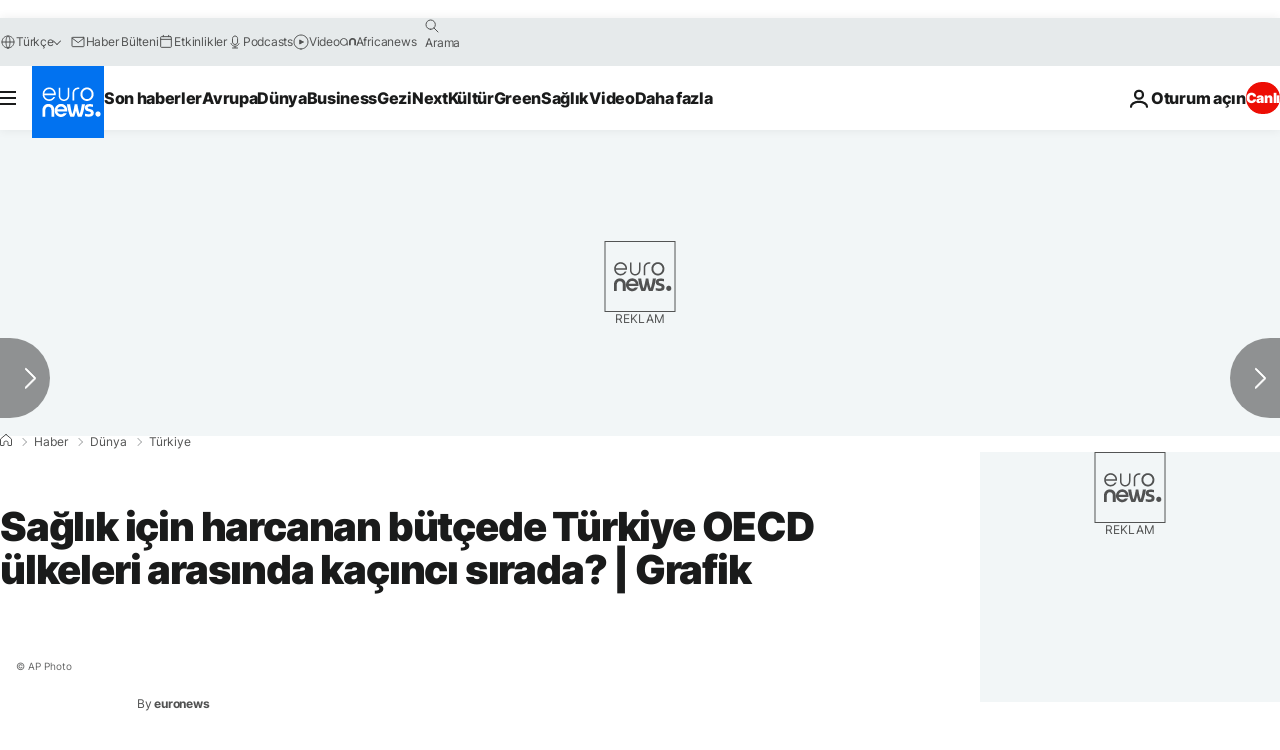

--- FILE ---
content_type: text/html; charset=utf-8
request_url: https://e.infogram.com/c5e8cbfb-3d89-4c65-97bc-a759fc072e90?parent_url=https%3A%2F%2Ftr.euronews.com%2F2020%2F11%2F19%2Fsagl-k-icin-harcanan-butcede-turkiye-oecd-ulkeleri-aras-nda-son-s-rada&src=embed
body_size: 12316
content:
<!DOCTYPE HTML>
<html lang="en">
<head>
    <meta charset="utf-8">
    <meta http-equiv="X-UA-Compatible" content="IE=edge, Chrome=1"/>
    <meta http-equiv="x-dns-prefetch-control" content="on">
    <meta name="viewport" content="width=device-width, initial-scale=1" />
    <title>OECD sağlık harcamaları - Infogram</title>
    <link rel="dns-prefetch" href="https://cdn.jifo.co">
<link rel="preconnect" href="https://cdn.jifo.co" />

    <link rel="preload" href="/api/stylesheets/26316" as="style">
    <link rel="preload" as="script" href="https://cdn.jifo.co/js/dist/bundle_vendor-f95bb7bd9b764217df5f-1-webpack.js" crossorigin="anonymous"/>
    <link rel="preload" as="script" href="https://cdn.jifo.co/js/dist/embed_flex_viewer-8570c8136ad45ba50451-1-webpack.js" crossorigin="anonymous"/>
    <link rel="stylesheet"href="https://cdn.jifo.co/css/dist/cebefb1b2b9384b3.css">
    <link rel="icon" href="https://cdn.jifo.co/js/dist/6306bc3983ca5663eccfb7dc5c99eb14.ico" type="image/x-icon">
    <link rel="canonical" href="https://infogram.com/oecd-saglik-harcamalari-1h1749vl8rq3l6z">
<style>.chart *{line-height:normal}.moveable{margin-bottom:30px!important}.capture-mode .moveable_w:last-child .moveable:last-child,.download-mode .moveable_w:last-child .moveable:last-child,.embed-mode .moveable_w:last-child .moveable:last-child,.web-mode .moveable_w:last-child .moveable:last-child{margin-bottom:0!important}.ig-separator{margin-bottom:0!important;margin-top:-30px;padding-bottom:30px;padding-top:30px}.video{padding-bottom:75%;height:0}.video iframe{border:0;width:100%;height:100%;position:absolute;top:0;left:0}.ig-items{margin:30px;padding-top:0}svg .igc-pie-center-text .igc-pie-center-text-node{font-family:'PT Sans Narrow','Arial Narrow';font-size:24px;fill:#626262;font-weight:400;font-style:normal}svg .igc-wc-node{cursor:default}.igc-treemap-node-text-name{font-family:Open Sans;font-weight:400}.igc-treemap-node-text-value{font-family:Open Sans}.quote{font-family:Open Sans;font-size:18px;font-weight:700;color:#000;text-align:left;font-style:normal;background-color:transparent;background-size:28px 22px;background-image:url([data-uri]);background-repeat:no-repeat;background-position:20px top;padding:0 20px 0 65px;border-radius:0}.quotetitle{font-family:Open Sans;font-size:16px;font-weight:400;color:#005587;text-align:left;margin-top:10px;font-style:normal}.quote .innertext{line-height:24px}.quote .quotetitle .innertext{line-height:25px}svg .igc-pie-center-text .igc-pie-center-text-node,svg .igc-semi-pie-center-text .igc-pie-center-text-node{font-family:Open Sans Semibold;font-size:18px;font-weight:400;fill:#000}.igc-textual-figure{font-family:Open Sans Semibold;font-size:18px;font-weight:400}.igc-textual-text.innertext{line-height:24px}.igc-textual-fact{color:#000;font-family:Open Sans;font-size:16px;font-weight:400}.innertext .igc-textual-fact{line-height:25px}.igc-textual-icon{padding-right:30px;padding-top:7px}.igc-table .igc-table-cell{font-family:Open Sans;font-size:13px;font-weight:400}.igc-table .igc-table-header{font-family:Open Sans;font-size:13px;font-weight:400;padding-left:9px}.ig-container{background:#fff}.ig-copyright{display:none}.headline{font-family:Open Sans;font-size:24px;font-weight:700;color:#000;text-align:left;border-bottom:none;padding-bottom:0}.headline .innertext{line-height:30px}.chart-title{font-family:Open Sans Semibold;font-size:18px;font-weight:400;color:#000;text-align:left}.chart-title .innertext{line-height:24px}.bodytext{font-family:Open Sans;font-size:16px;font-weight:400;color:#000;text-align:left;line-height:25px}.tt_tooltip{color:#fff;font-family:Open Sans;font-size:16px;font-weight:400}.tt_tooltip .tt_value{font-weight:400}.tt_tooltip .tt_body{background:#333}.tt_tooltip .tt_left{border-right:8px solid #333}.tt_tooltip .tt_right{border-left:8px solid #333}.footer-bottom{border-top:0,solid,#dadada;padding-top:15px;overflow:hidden;margin-bottom:15px}.ig-separator-line{background:rgba(0,85,135,.7)}.heatmap-legend{background:rgba(255,255,255,.7)}.heatmap-label,.heatmap-legend-item{color:#000;font-size:13px;font-weight:400;font-family:Open Sans}.igc-graph-pie-piece{stroke:rgba(255,255,255,0.7)}.captiontext{font-family:Open Sans;color:#005587;font-size:13px;font-weight:400}.captiontext .innertext{line-height:1.5}.igc-table-search{color:#005587;font-size:13px;font-weight:400;font-family:Open Sans}#footer{margin-left:30px;margin-right:30px}.bodytext .innertext a,.bodytext .innertext a:visited{color:#00e}</style>


    
    <script async src="https://s.infogram.com/t.js?v3" data-report-open data-infogram-track-id="1h1749vl8rq3l6z" data-tag="embed"
            data-track-url="https://s.infogram.com/t2"></script>
    

    <style>
        

        @keyframes infogram-loader {
            100% {
                transform: rotate(360deg);
                -webkit-transform: rotate(360deg);
                -moz-transform: rotate(360deg);
            }
        }
        #embed-loader {
            min-width: 120px;
            min-height: 120px;
        }
        #embed-loader i {
            display: block;
            width: 40px;
            height: 40px;
            margin: 40px auto;
            padding: 0;
            border: 5px solid;
            border-top-color: transparent;
            border-left-color: transparent;
            border-radius: 50%;
            color: #A6A6A6;
            animation: infogram-loader 0.9s linear infinite;
            -webkit-animation: infogram-loader 0.9s linear infinite;
            -moz-animation: infogram-loader 0.9s linear infinite;
        }
    </style>
</head>

<body data-window-graphicID="8e6eea54-0d95-4153-8ad3-769004a42fa3" data-window-stylesheet="26316"
      data-window-__viewMode="embed" data-fonts="" data-fullscreen="off" data-aside="on"
      data-user-status="anonymous" data-password-protected="false"
      data-user-id="false" >
<div id="dialog-container"></div>
<div id="tooltip-container"></div>
<div id="middle">
    <div id="embed-loader"><i></i></div>
</div>

<script>window.infographicData={"id":194579856,"type":1,"block_id":"8e6eea54-0d95-4153-8ad3-769004a42fa3","theme_id":26316,"user_id":2253167,"team_user_id":2223211,"path":"c5e8cbfb-3d89-4c65-97bc-a759fc072e90","title":"OECD sağlık harcamaları","description":"","tags":"","public":true,"publicAccess":false,"private_link_enabled":0,"thumb":"https:\u002F\u002Finfogram-thumbs-200.s3-eu-west-1.amazonaws.com\u002F8e6eea54-0d95-4153-8ad3-769004a42fa3.jpg","embedImageUrl":"https:\u002F\u002Finfogram.io\u002Fp\u002Fda7e58dd0d59818004dabedbfe271e8d.png","previewImageUrl":"https:\u002F\u002Finfogram.io\u002Fp\u002Ffd1926c8620e5b31c4750f52a6e3a3ba.png","width":550,"copyright":"","properties":{"tabs":true,"zeropaddingembed":true,"flexTemplateId":"418db532-f42c-4a77-a1dc-ac29d9bc19ab","type":"slides","fonts":["Open Sans"],"design":{"defaults":{"foregroundColor":"#000","backgroundColor":"#fff","fontFamily":"Open Sans","fontSize":12,"lineHeight":1.5,"textAlign":"ALIGN_LEFT"},"fontFamilies":{"font1":"Roboto"},"fontSizes":{"extraLarge":64,"large":48,"medium":18,"small":12},"elements":{"TEXT":{"h1":{"fontSize":"24px","fontFamily":"Open Sans","foregroundColor":"#000","fontWeight":700},"h2":{"fontSize":"18px","fontFamily":"Open Sans","foregroundColor":"#000","fontWeight":700},"body":{"fontSize":"16px","fontFamily":"Open Sans","foregroundColor":"#000"},"caption":{"fontSize":"13px","fontFamily":"Open Sans","foregroundColor":"#005587"}},"SHAPE":{"fillColor":"#002e44","strokeColor":"#002e44"},"IMAGE":{"fillColor":"#002e44"}},"colors":["#002e44","#005587","#0172f0","#60bdf4","#0095a3","#009d2f","#76c300","#ffbb00","#ff8c00","#ed0e05","#d90063","#5d008d"]},"themeId":26316,"footerSettings":{"logoImage":"https:\u002F\u002Fimages.jifo.co\u002F71157_1579597903411.png","backgroundColor":"#fff","buttonBackgroundColor":"#0172f0","logoType":"custom_logo-infogram","customLinkOption":"text","hasCustomLink":false},"publishType":0,"transparent":false,"rtl":false,"language":"en","export_settings":{"showGrid":true,"showValues":true},"whitelabel":true,"noTracking":false,"decimal_separator":".,","grouping_symbol":"none","embed_button":"enabled","title_link":"infogram","custom_logo":"none","custom_link_url":"","logoName":"Infogram logo","showChartsOnScroll":false,"pro":true},"elements":{"content":{"allowFullscreen":true,"allowToShare":true,"assets":{"94f1814a-3491-472d-8acd-7d569b71489c":"\u002F\u002Fd3cdtxx03omvla.cloudfront.net\u002F2253167_1556957738981.png"},"content":{"blockOrder":["a95b5973-cb6f-4fe3-975f-48d3d7c5c2e8"],"blocks":{"a95b5973-cb6f-4fe3-975f-48d3d7c5c2e8":{"design":{"header":{"text":""},"hideFooter":false},"entities":["2cb883c0-e3e4-4d59-9a9f-673d070fe8c2","e5e49c7c-e3c0-472e-a628-3357694c808a","29c5cdbf-5e99-4cc4-ae2e-4d2038657362","cac674a9-3949-4508-96a3-2969c18f3012","f95d94f3-1e02-4693-a666-4ac9e4a935bf"]}},"entities":{"29c5cdbf-5e99-4cc4-ae2e-4d2038657362":{"filters":{},"height":54,"left":483,"lockAspectRatio":true,"locked":false,"maxHeight":10000,"maxWidth":10000,"minHeight":1,"minWidth":1,"props":{"assetId":"94f1814a-3491-472d-8acd-7d569b71489c","graphicType":"upload","id":46590696,"opacity":0.17333333333333334,"subType":"image"},"top":632,"transform":{"flipHorizontal":false,"flipVertical":false,"rotate":0},"type":"IMAGE","width":461,"hidden":false},"2cb883c0-e3e4-4d59-9a9f-673d070fe8c2":{"filters":{},"height":900,"left":11,"lockAspectRatio":false,"locked":false,"maxHeight":10000,"maxWidth":10000,"minHeight":50,"minWidth":50,"props":{"chartData":{"accessibility":{"description":"","enabled":true,"label":"Chart"},"chart_type_nr":4,"colors":["{{colors.#005587}}","{{colors.#005587}}","{{colors.#005587}}","{{colors.#005587}}","{{colors.#005587}}","{{colors.#005587}}","{{colors.#005587}}","{{colors.#005587}}","{{colors.#005587}}","{{colors.#005587}}","{{colors.#005587}}","{{colors.#005587}}","{{colors.#005587}}","{{colors.#005587}}","{{colors.#005587}}","{{colors.#005587}}","{{colors.#005587}}","{{colors.#005587}}","{{colors.#005587}}","{{colors.#005587}}","{{colors.#005587}}","{{colors.#005587}}","{{colors.#005587}}","{{colors.#005587}}","{{colors.#005587}}","{{colors.#005587}}","{{colors.#005587}}","{{colors.#005587}}","{{colors.#005587}}","{{colors.#005587}}","{{colors.#005587}}","{{colors.#005587}}","{{colors.#005587}}","{{colors.#005587}}","{{colors.#005587}}","{{colors.#005587}}","{{colors.9}}"],"custom":{"absoluteDistribution":true,"axis":{"alpha":0.2,"x":{"affix":true}},"dataInputFormat":{"decimalSeparator":","},"decimalSeparator":".","enableHeight":true,"groupingSymbol":"none","labels":{"axis":{"x":{"tick":{"font-size":"15px","font-weight":"700"}},"y":{"tick":{"font-size":"15px","font-weight":"700"}}},"graph":{"item":{"format":{"affix":true}}},"tooltip":{"format":{"x":{"affix":true}}}},"showInLineValues":true,"showInLineValuesOutside":false,"singleColor":{"enabled":false,"value":"{{colors.#005587}}"},"useAllColumns":true,"xlabel":"GSYİH payı (%)"},"data":[[[""],["ABD","17  %"],["İsviçre\r","12,1 %"],["Almanya\r","11,7 %"],["Fransa\r","11,2 %"],["Japonya\r","11,1 %"],["İsveç\r","10,9 %"],["Kanada\r","10,8 %"],["Norveç\r","10,5 %"],["Avusturya\r","10,4 %"],["Belçika\r","10,3 %"],["İngiltere","10,3 %"],["Danimarka\r","10 %"],["Hollanda\r","10 %"],["Portekiz\r","9,6 %"],["Avustralya\r","9,3 %"],["Yeni Zelanda\r","9,3 %"],["Şili\r","9,1 %"],["Finlandiya\r","9,1 %"],["İspanya","9 %"],["İzlanda\r","8,8 %"],["İtalya\r","8,7 %"],["Slovenya\r","8,3 %"],["Güney Kore","8 %"],["Çek Cumhuriyeti\r","7,8 %"],["Yunanistan\r","7,8 %"],["İsrail\r","7,5 %"],["Kolombiya\r","7,3 %"],["Slovakya","6,9 %"],["Estonya\r","6,8 %"],["İrlanda\r","6,8 %"],["Litvanya\r","6,8 %"],["Macaristan\r","6,4 %"],["Letonya\r","6,3 %"],["Polonya\r","6,2 %"],["Meksika\r","5,5 %"],["Lüksemburg\r","5,4 %"],["Türkiye","4,4 %"]]],"defaultColors":["#002e44","#005587","#0172f0","#60bdf4","#0095a3","#009d2f","#76c300","#ffbb00","#ff8c00","#ed0e05","#d90063","#5d008d"],"defaultColorsHeatmap":[],"modifier":0,"sheetnames":["Sheet 1"],"sheets_settings":[]},"opacity":1},"top":115,"transform":{"flipHorizontal":false,"flipVertical":false,"rotate":0},"type":"CHART","width":866,"hidden":false},"cac674a9-3949-4508-96a3-2969c18f3012":{"filters":{},"height":24,"left":11,"lockAspectRatio":false,"locked":false,"maxHeight":10000,"maxWidth":10000,"minHeight":1,"minWidth":1,"props":{"content":{"blocks":[{"data":{"align":"{{textAlign|ALIGN_LEFT}}","ig:color":"{{foregroundColor}}","ig:fontFamily":"{{fontFamily}}","ig:fontSize":"16.15671641791045px","ig:fontStyle":"{{fontStyle|undefined}}","ig:fontWeight":"{{fontWeight|undefined}}","ig:letterSpacing":"{{letterSpacing|0px}}","ig:lineHeight":"{{lineHeight}}","ig:textDecoration":"{{textDecoration|undefined}}"},"depth":0,"entityRanges":[{"key":0,"length":12,"offset":0}],"inlineStyleRanges":[{"length":12,"offset":0,"style":"ig:lineHeight:{{lineHeight}}"},{"length":12,"offset":0,"style":"ig:letterSpacing:{{letterSpacing|0px}}"},{"length":12,"offset":0,"style":"ig:fontStyle:{{fontStyle|undefined}}"},{"length":12,"offset":0,"style":"ig:fontSize:16.15671641791045px"},{"length":12,"offset":0,"style":"UNDERLINE"},{"length":12,"offset":0,"style":"ig:color:{{foregroundColor}}"},{"length":12,"offset":0,"style":"ig:textDecoration:{{textDecoration|undefined}}"},{"length":12,"offset":0,"style":"ig:fontWeight:{{fontWeight|undefined}}"},{"length":12,"offset":0,"style":"ig:fontFamily:{{fontFamily}}"}],"key":"4l73g","text":"Kaynak: OECD","type":"unstyled"}],"entityMap":{"0":{"data":{"underline":true,"url":"https:\u002F\u002Fstats.oecd.org\u002FIndex.aspx?DataSetCode=SHA#"},"mutability":"MUTABLE","type":"LINK"}}},"contentHTML":"\u003Cdiv class=\"DraftEditor-root\"\u003E\u003Cdiv class=\"DraftEditor-editorContainer\"\u003E\u003Cdiv aria-describedby=\"placeholder-ig_static\" class=\"public-DraftEditor-content\" contenteditable=\"false\" spellcheck=\"false\" style=\"outline:none;user-select:text;-webkit-user-select:text;white-space:pre-wrap;word-wrap:break-word\"\u003E\u003Cdiv data-contents=\"true\"\u003E\u003Cdiv class=\"__ig-alignLeft\" data-block=\"true\" data-editor=\"ig_static\" data-offset-key=\"4l73g-0-0\"\u003E\u003Cdiv data-offset-key=\"4l73g-0-0\" class=\"public-DraftStyleDefault-block public-DraftStyleDefault-ltr\"\u003E\u003Ca class=\"ig-link ig-link-underline-controllable\" href=\"https:\u002F\u002Fstats.oecd.org\u002FIndex.aspx?DataSetCode=SHA#\" target=\"_blank\" rel=\"nofollow noopener noreferrer\"\u003E\u003Cspan data-offset-key=\"4l73g-0-0\" style=\"text-decoration:underline;line-height:24px;letter-spacing:0px;font-size:16.15671641791045px;color:#005587;font-family:&#x27;Open Sans&#x27;\"\u003E\u003Cspan data-text=\"true\"\u003EKaynak: OECD\u003C\u002Fspan\u003E\u003C\u002Fspan\u003E\u003C\u002Fa\u003E\u003C\u002Fdiv\u003E\u003C\u002Fdiv\u003E\u003C\u002Fdiv\u003E\u003C\u002Fdiv\u003E\u003C\u002Fdiv\u003E\u003C\u002Fdiv\u003E","customSizing":true,"opacity":1,"overflow":true,"resetFontKerning":true,"scaleHeight":24,"scaleWidth":400,"scaleX":1,"scaleY":1,"template":"caption","verticalAlign":"top","autoExpandWidth":0},"top":1015,"transform":{"flipHorizontal":false,"flipVertical":false,"rotate":0},"type":"TEXT","width":404,"hidden":false},"e5e49c7c-e3c0-472e-a628-3357694c808a":{"filters":{},"height":45,"left":23,"lockAspectRatio":false,"locked":false,"maxHeight":10000,"maxWidth":10000,"minHeight":1,"minWidth":1,"props":{"content":{"blocks":[{"data":{"ig:color":"{{foregroundColor}}","ig:fontFamily":"{{fontFamily}}","ig:fontSize":"30.313432835820894px","ig:fontStyle":"{{fontStyle|undefined}}","ig:fontWeight":"{{fontWeight|undefined}}","ig:letterSpacing":"{{letterSpacing|0px}}","ig:lineHeight":"{{lineHeight}}","ig:textDecoration":"{{textDecoration|undefined}}"},"depth":0,"entityRanges":[],"inlineStyleRanges":[{"length":58,"offset":0,"style":"ig:lineHeight:{{lineHeight}}"},{"length":58,"offset":0,"style":"ig:color:{{foregroundColor}}"},{"length":58,"offset":0,"style":"ig:fontFamily:{{fontFamily}}"},{"length":58,"offset":0,"style":"ig:letterSpacing:{{letterSpacing|0px}}"},{"length":58,"offset":0,"style":"ig:fontWeight:{{fontWeight|undefined}}"},{"length":58,"offset":0,"style":"ig:fontStyle:{{fontStyle|undefined}}"},{"length":58,"offset":0,"style":"ig:textDecoration:{{textDecoration|undefined}}"},{"length":58,"offset":0,"style":"ig:fontSize:30.313432835820894px"}],"key":"cpnmn","text":"OECD ülkelerinin sağlık harcamalarının GSYİH içindeki payı","type":"header-one"}],"entityMap":{}},"contentHTML":"\u003Cdiv class=\"DraftEditor-root\"\u003E\u003Cdiv class=\"DraftEditor-editorContainer\"\u003E\u003Cdiv aria-describedby=\"placeholder-ig_static\" class=\"public-DraftEditor-content\" contenteditable=\"false\" spellcheck=\"false\" style=\"outline:none;user-select:text;-webkit-user-select:text;white-space:pre-wrap;word-wrap:break-word\"\u003E\u003Cdiv data-contents=\"true\"\u003E\u003Ch1 class=\"\" data-block=\"true\" data-editor=\"ig_static\" data-offset-key=\"cpnmn-0-0\"\u003E\u003Cdiv data-offset-key=\"cpnmn-0-0\" class=\"public-DraftStyleDefault-block public-DraftStyleDefault-ltr\"\u003E\u003Cspan data-offset-key=\"cpnmn-0-0\" style=\"line-height:45px;color:#000;font-family:&#x27;Open Sans&#x27;;letter-spacing:0px;font-weight:700;font-size:30.313432835820894px\"\u003E\u003Cspan data-text=\"true\"\u003EOECD ülkelerinin sağlık harcamalarının GSYİH içindeki payı\u003C\u002Fspan\u003E\u003C\u002Fspan\u003E\u003C\u002Fdiv\u003E\u003C\u002Fh1\u003E\u003C\u002Fdiv\u003E\u003C\u002Fdiv\u003E\u003C\u002Fdiv\u003E\u003C\u002Fdiv\u003E","customSizing":true,"opacity":1,"overflow":true,"resetFontKerning":true,"scaleHeight":45,"scaleWidth":901,"scaleX":1.0033149171270719,"scaleY":1,"template":"h1","verticalAlign":"top","autoExpandWidth":0},"top":17,"transform":{"flipHorizontal":false,"flipVertical":false,"rotate":0},"type":"TEXT","width":908,"hidden":false},"f95d94f3-1e02-4693-a666-4ac9e4a935bf":{"filters":{},"height":26,"left":142,"lockAspectRatio":false,"locked":false,"maxHeight":10000,"maxWidth":10000,"minHeight":1,"minWidth":1,"props":{"content":{"blocks":[{"data":{"ig:color":"{{colors.#4C4C4C}}","ig:fontFamily":"{{fontFamily}}","ig:fontSize":"17.84328358208955px","ig:fontStyle":"italic","ig:fontWeight":"undefined","ig:letterSpacing":"{{letterSpacing|0px}}","ig:lineHeight":"{{lineHeight}}","ig:textDecoration":"{{textDecoration|undefined}}"},"depth":0,"entityRanges":[],"inlineStyleRanges":[{"length":38,"offset":0,"style":"ig:lineHeight:{{lineHeight}}"},{"length":38,"offset":0,"style":"ig:fontFamily:{{fontFamily}}"},{"length":38,"offset":0,"style":"ig:letterSpacing:{{letterSpacing|0px}}"},{"length":38,"offset":0,"style":"ig:textDecoration:{{textDecoration|undefined}}"},{"length":38,"offset":0,"style":"ig:fontStyle:italic"},{"length":38,"offset":0,"style":"ig:fontWeight:undefined"},{"length":38,"offset":0,"style":"ig:color:{{colors.#4C4C4C}}"},{"length":38,"offset":0,"style":"ig:fontSize:17.84328358208955px"}],"key":"6a17u","text":"Sağlığa yönelik toplam harcamalar 2019","type":"header-two"}],"entityMap":{}},"contentHTML":"\u003Cdiv class=\"DraftEditor-root\"\u003E\u003Cdiv class=\"DraftEditor-editorContainer\"\u003E\u003Cdiv aria-describedby=\"placeholder-ig_static\" class=\"public-DraftEditor-content\" contenteditable=\"false\" spellcheck=\"false\" style=\"outline:none;user-select:text;-webkit-user-select:text;white-space:pre-wrap;word-wrap:break-word\"\u003E\u003Cdiv data-contents=\"true\"\u003E\u003Ch2 class=\"\" data-block=\"true\" data-editor=\"ig_static\" data-offset-key=\"6a17u-0-0\"\u003E\u003Cdiv data-offset-key=\"6a17u-0-0\" class=\"public-DraftStyleDefault-block public-DraftStyleDefault-ltr\"\u003E\u003Cspan data-offset-key=\"6a17u-0-0\" style=\"line-height:26px;font-family:&#x27;Open Sans&#x27;;letter-spacing:0px;font-style:italic;color:#4C4C4C;font-size:17.84328358208955px\"\u003E\u003Cspan data-text=\"true\"\u003ESağlığa yönelik toplam harcamalar 2019\u003C\u002Fspan\u003E\u003C\u002Fspan\u003E\u003C\u002Fdiv\u003E\u003C\u002Fh2\u003E\u003C\u002Fdiv\u003E\u003C\u002Fdiv\u003E\u003C\u002Fdiv\u003E\u003C\u002Fdiv\u003E","customSizing":true,"opacity":1,"overflow":true,"resetFontKerning":true,"scaleHeight":26,"scaleWidth":830,"scaleX":1,"scaleY":1,"template":"h2","verticalAlign":"top","autoExpandWidth":0},"top":84,"transform":{"flipHorizontal":false,"flipVertical":false,"rotate":0},"type":"TEXT","width":834,"hidden":false}},"layouts":{}},"customFonts":{},"design":{"colors":["#002e44","#005587","#0172f0","#60bdf4","#0095a3","#009d2f","#76c300","#ffbb00","#ff8c00","#ed0e05","#d90063","#5d008d"],"defaults":{"backgroundColor":"#fff","fontFamily":"Open Sans","fontSize":12,"foregroundColor":"#000","lineHeight":1.5,"textAlign":"ALIGN_LEFT"},"elements":{"IMAGE":{"fillColor":"#002e44"},"SHAPE":{"fillColor":"#002e44","strokeColor":"#002e44"},"TEXT":{"body":{"fontFamily":"Open Sans","fontSize":"16px","foregroundColor":"#000"},"caption":{"fontFamily":"Open Sans","fontSize":"13px","foregroundColor":"#005587"},"h1":{"fontFamily":"Open Sans","fontSize":"24px","fontWeight":700,"foregroundColor":"#000"},"h2":{"fontFamily":"Open Sans","fontSize":"18px","fontWeight":700,"foregroundColor":"#000"}}},"fontFamilies":{"font1":"Roboto"},"fontSizes":{"extraLarge":64,"large":48,"medium":18,"small":12}},"designDefaults":{"block":{"background":{"color":"{{backgroundColor|#FFFFFF}}","type":"color"}},"entity":{}},"fonts":{"7f8563ad-a2e7-4bf5-951a-8399f649f665":{"family":"Open Sans","foundry":null,"source":"theme"}},"footerSettings":{"backgroundColor":"#fff","backgroundOpacity":100,"bold":false,"buttonBackgroundColor":"#0172f0","buttonText":"Share","buttonTextColor":"#ffffff","customLink":"","customLinkOption":"text","fontSize":11,"footerLayout":"text_left-logo_right","footnoteText":"Create and publish your infographic","footnoteType":"shareButton","hasCustomLink":false,"italic":false,"logoColor":"#d51a1a","logoHeight":22,"logoImage":"https:\u002F\u002Fimages.jifo.co\u002F71157_1579597903411.png","logoLink":"","logoName":"Infogram logo","logoType":"custom_logo-infogram","logoWidth":179,"paginationFormat":"x \u002F y","paginationStartWith":1,"showFooter":false,"textColor":"#464646"},"gridSettings":{"columnCount":4,"rowSpacing":10,"whitespacePercent":3},"interactivityHint":false,"interlinkedCharts":false,"language":"en","pageSize":{"height":1047,"width":952},"schemaVersion":23,"themeId":26316,"transition":"slide","responsive":false,"hidePageControls":false,"tooltipProjectOptions":{"selectedOption":"default"},"defaultExportSettings":{}},"hash":"c294afd5c1a0bfa5825d0d6c08dbdab4"},"publishedURLId":"1h1749vl8rq3l6z","createdAt":"2020-11-19T08:16:01.000Z","updatedAt":"2020-11-19T09:26:05.000Z","isTemplateProject":false,"theme":{"title":"Euronews Mobile","usergroup":"euronews","picture":"https:\u002F\u002Fthemes.jifo.co\u002F26316\u002Fthumb.png","order":0,"public":0,"width":550,"fonts":"","colors":["#002e44","#005587","#0172f0","#60bdf4","#0095a3","#009d2f","#76c300","#ffbb00","#ff8c00","#ed0e05","#d90063","#5d008d"],"logocolor":"0172f0","logoImages":["https:\u002F\u002Fthemes.jifo.co\u002F26316\u002Flogo.png"],"logoUrl":"","showLogo":"custom","showEmbed":"enabled","embedButtonText":"Share","top":0,"padding":30,"spacing":30,"shrinkMargin":30,"shrinkPadding":0,"spacingElementMin":null,"spacingElementMax":null,"css":".quote {\n    font-family: Open Sans;\n    font-size: 18px;\n    font-weight: 700;\n    color: #000;\n    text-align: left;\n    font-style: normal;\n    background-color: transparent;\n    \n                    background-size: 28px 22px;\n                    background-image:url(data:image\u002Fsvg+xml;base64,[base64]);\n                    background-repeat: no-repeat;\n                    background-position: 20px top;\n                    padding: 0px 20px 0px 65px;\n                    border-radius: 0px;\n                    \n}\n.quotetitle {\n    font-family: Open Sans;\n    font-size: 16px;\n    font-weight: 400;\n    color: #005587;\n    text-align: left;\n    margin-top: 10px;\n    font-style: normal;\n}\n.quote .innertext {\n    line-height: 24px;\n}\n.quote .quotetitle .innertext {\n    line-height: 25px;\n}\n\u002F* igc-pie:start *\u002F\nsvg .igc-semi-pie-center-text .igc-pie-center-text-node,\nsvg .igc-pie-center-text .igc-pie-center-text-node {\n    font-family: Open Sans Semibold;\n    font-size: 18px;\n    font-weight: 400;\n    fill: #000;\n}\n\u002F* igc-pie:end *\u002F\n\n\u002F*igc-textual:start*\u002F\n.igc-textual-figure {\n    font-family: Open Sans Semibold;\n    font-size: 18px;\n    font-weight: 400;\n}\n.igc-textual-text.innertext {\n    line-height: 24px;\n}\n.igc-textual-fact {\n    color: #000;\n    font-family: Open Sans;\n    font-size: 16px;\n    font-weight: 400;\n}\n.innertext .igc-textual-fact {\n    line-height: 25px;\n}\n.igc-textual-icon {\n    padding-right: 30px;\n    padding-top: 7px;\n}\n\u002F*igc-textual:end*\u002F\n\n.igc-table .igc-table-cell {\n    font-family: Open Sans;\n    font-size: 13px;\n    font-weight: 400;\n}\n.igc-table .igc-table-header {\n    font-family: Open Sans;\n    font-size: 13px;\n    font-weight: 400;\n    padding-left: 9px;\n}\n.ig-container {\n    background: #fff;\n}\n.ig-copyright {\n    display: none;\n}\n.headline {\n    font-family: Open Sans;\n    font-size: 24px;\n    font-weight: 700;\n    color: #000;\n    text-align: left;\n    border-bottom: none; padding-bottom: 0;;\n}\n.headline .innertext {\n    line-height: 30px;\n}\n.chart-title {\n    font-family: Open Sans Semibold;\n    font-size: 18px;\n    font-weight: 400;\n    color: #000;\n    text-align: left;\n}\n.chart-title .innertext {\n    line-height: 24px;\n}\n.bodytext {\n    font-family: Open Sans;\n    font-size: 16px;\n    font-weight: 400;\n    color: #000;\n    text-align: left;\n    line-height: 25px;\n\n}\n.tt_tooltip {\n    color: #FFF;\n    font-family: Open Sans;\n    font-size: 16px;\n    font-weight: 400;\n}\n.tt_tooltip .tt_value {\n    font-weight: 400;\n}\n.tt_tooltip .tt_body {\n    background: #333;\n}\n.tt_tooltip .tt_left {\n    border-right: 8px solid #333;\n}\n.tt_tooltip .tt_right {\n    border-left: 8px solid #333;\n}\n\n.footer-bottom {\n    border-top: 0px,solid,#dadada;\n    padding-top: 15px;\n    overflow: hidden;\n    margin-bottom: 15px;\n}\n\n.ig-separator-line {\n    background: rgba(0,85,135,0.7);\n}\n.heatmap-legend {\n\tbackground: rgba(255,255,255,0.7);\n}\n.heatmap-legend-item,\n.heatmap-label {\n \tcolor: #000;\n\tfont-size: 13px;\n\tfont-weight: 400;\n\tfont-family: Open Sans;\n}\n.igc-graph-pie-piece {\n\tstroke: rgba(255,255,255,0.7);\n}\n\n\n.captiontext {\n    font-family: Open Sans;\n    color: #005587;\n    font-size: 13px;\n    font-weight: 400;\n}\n.captiontext .innertext {\n    line-height: 1.5;\n}\n\n.igc-table-search {\n    color: #005587;\n    font-size: 13px;\n    font-weight: 400;\n    font-family: Open Sans;\n}","charts":{"candle":{"colors":{"down":"#005587","up":"#002e44"}},"gauge":{"colors":{"background":"#f4f4f4","needle":"#333333"}},"legend":{"color":{"label":{"active":"#000","hover":"rgba(0,0,0,0.7)","inactive":"#000"},"icon":{"inactive":"rgba(0,0,0,0.2)"}},"layouts":{"bottom":{"legend":{"entry":{"marginTop":"15px"},"marginTop":"10px","marginBottom":"0"}}}},"sheetSwitch":{"style":{"tab":{"font-family":"Open Sans","font-weight":400,"font-style":"normal","colors":{"tab":{"background":"rgba(0, 0, 0, 0.1)","top":"rgba(0, 0, 0, 0.1)","topLeftCorner":"rgba(0, 0, 0, 0.1)","topRightCorner":"rgba(0, 0, 0, 0.1)"},"dropdown":{"selectIcon":"#000","leftSwitcherIcon":"#000","rightSwitcherIcon":"#000"}},"font-size":"13px","color":"#000"}}},"table":{"shapeFill":"#005587","headerColor":"#000","cellColor":"#005587","headerBackground":"#f4f4f4","cellBackground":"#fff","cell":{"font-family":"Open Sans","font-size":"13px","font-weight":"400"},"header":{"font-family":"Open Sans","font-size":"13px","font-weight":"400"}},"treemap":{"labels":{"name":{"fontFamily":"Open Sans","fontWeight":"400"},"value":{"fontFamily":"Open Sans"}}},"waterfall":{"colors":"002e44 005587 0172f0"},"wordcloud":{"labels":{"fontWeight":"400","fontFamily":"Open Sans"}},"barProgress":{"colors":{"background":"#f4f4f4"}},"pictorialBar":{"colors":{"background":"#f4f4f4"},"style":{"graph":{"item":{"value":{"fontFamily":"Open Sans"}}}}},"map":{"countryFill":"#f4f4f4","polygonStrokeColor":"#fff"},"tooltip":{"value":{"fontWeight":"400"},"container":{"color":"#FFF","fontFamily":"Open Sans","fontSize":"16px","fontWeight":"400"},"body":{"background":"#333"},"left":{"borderRight":"8px solid #333"},"right":{"borderLeft":"8px solid #333"}}},"chartOptions":{},"chartDefaults":{},"color":{"element":{"text":"#000","bg":"transparent"},"chart":{"text":"#000","bg":"transparent"},"text":"#000","bg":"#fff"},"colorPresets":[],"localFonts":{"local":[{"fontFamily":"Open Sans Semibold","styles":[{"fontWeight":400,"fontStyle":"normal","src":["url(\"https:\u002F\u002Fthemes.jifo.co\u002F721\u002Fopensans-semibold.woff\") format(\"woff\")"]},{"fontWeight":400,"fontStyle":"italic","src":["url(\"https:\u002F\u002Fthemes.jifo.co\u002F721\u002Fopensans-semibolditalic.woff\") format(\"woff\")"]},{"fontWeight":700,"fontStyle":"normal","src":["url(\"https:\u002F\u002Fthemes.jifo.co\u002F721\u002Fopensans-extrabold.woff\") format(\"woff\")"]},{"fontWeight":700,"fontStyle":"italic","src":["url(\"https:\u002F\u002Fthemes.jifo.co\u002F721\u002Fopensans-extrabolditalic.woff\") format(\"woff\")"]}]}],"typekit":[],"google":[{"fontFamily":"Open Sans","fontWeights":[700,400]}]},"font":{"label":{"fontSize":13,"fontWeight":400},"common":{"textAlign":"initial","fontSize":13,"fontStyle":"normal","fontWeight":"400","fontFamily":"Open Sans"},"legend":{"fontWeight":"400","fontSize":"13px","fontFamily":"Open Sans"}},"fontPresets":[],"fontFamilies":["Open Sans","Open Sans Semibold"],"footerOptions":{"common":{"borderColor":"#dadada","borderWidth":"0"},"copyrightNotice":{"enabled":false,"fontFamily":"Open Sans","fontSize":"13","color":"#4b4b4b","fontWeight":"400","fontStyle":"normal"},"shareButton":{"enabled":true,"background":"#0172f0","text":"Share","color":"#FFFFFF","fontFamily":"Roboto, Arial, sans-serif","fontSize":13,"fontWeight":400,"fontStyle":"normal","position":"left"},"logo":{"position":"right","enabled":true,"background":"#0172f0","width":179,"height":22}},"archived":false,"tabs":true,"zeroPaddingEmbed":true,"freelayoutContents":{"defaults":{"foregroundColor":"#000","backgroundColor":"#fff","fontFamily":"Open Sans","fontSize":12,"lineHeight":1.5,"textAlign":"ALIGN_LEFT"},"fontFamilies":{"font1":"Roboto"},"fontSizes":{"extraLarge":64,"large":48,"medium":18,"small":12},"elements":{"TEXT":{"h1":{"fontSize":"24px","fontFamily":"Open Sans","fontWeight":700,"foregroundColor":"#000"},"h2":{"fontSize":"18px","fontFamily":"Open Sans Semibold","fontWeight":700,"foregroundColor":"#000"},"body":{"fontSize":"16px","fontFamily":"Open Sans","foregroundColor":"#000","lineHeight":1.6},"caption":{"fontSize":"13px","fontFamily":"Open Sans","foregroundColor":"#005587"}},"SHAPE":{"fillColor":"#002e44","strokeColor":"#002e44"},"IMAGE":{"fillColor":"#002e44"}},"colors":["#002e44","#005587","#0172f0","#60bdf4","#0095a3","#009d2f","#76c300","#ffbb00","#ff8c00","#ed0e05","#d90063","#5d008d"]},"id":26316,"thumb":null,"version":1,"parentId":0,"enabledResponsive":true,"enabledFreeLayout":true,"createdAt":"2020-03-03T06:20:10.000Z","updatedAt":"2024-08-30T03:55:39.000Z","created_at":"2020-03-03T06:20:10.000Z","updated_at":"2024-08-30T03:55:39.000Z"},"canUseLinks":true,"embed":"\u003Cscript id=\"infogram_0_c5e8cbfb-3d89-4c65-97bc-a759fc072e90\" title=\"OECD sağlık harcamaları\" src=\"https:\u002F\u002Fe.infogram.com\u002Fjs\u002Fdist\u002Fembed.js?xuK\" type=\"text\u002Fjavascript\"\u003E\u003C\u002Fscript\u003E","embedIframe":"\u003Ciframe src=\"https:\u002F\u002Fe.infogram.com\u002Fc5e8cbfb-3d89-4c65-97bc-a759fc072e90?src=embed\" title=\"OECD sağlık harcamaları\" width=\"952\" height=\"1047\" scrolling=\"no\" frameborder=\"0\" style=\"border:none;\" allowfullscreen=\"allowfullscreen\"\u003E\u003C\u002Fiframe\u003E","embedImageResponsive":"\u003Cscript id=\"infogramimg_0_c5e8cbfb-3d89-4c65-97bc-a759fc072e90\" title=\"OECD sağlık harcamaları\" src=\"https:\u002F\u002Fe.infogram.com\u002Fjs\u002Fdist\u002Fembed.js?rzq\" type=\"text\u002Fjavascript\"\u003E\u003C\u002Fscript\u003E","embedImageIframe":"","embedAMP":"\u003Camp-iframe width=\"952\" height=\"1047\" layout=\"responsive\" sandbox=\"allow-scripts allow-same-origin allow-popups\" resizable allowfullscreen frameborder=\"0\" src=\"https:\u002F\u002Fe.infogram.com\u002Fc5e8cbfb-3d89-4c65-97bc-a759fc072e90?src=embed\"\u003E\u003Cdiv style=\"visibility: hidden\" overflow tabindex=0 role=button aria-label=\"Loading...\" placeholder\u003ELoading...\u003C\u002Fdiv\u003E\u003C\u002Famp-iframe\u003E","embedAMPImage":"\u003Camp-iframe width=\"952\" height=\"1047\" layout=\"responsive\" sandbox=\"allow-scripts allow-same-origin allow-popups\" resizable allowfullscreen frameborder=\"0\" src=\"https:\u002F\u002Fe.infogram.com\u002Fc5e8cbfb-3d89-4c65-97bc-a759fc072e90?src=embed\"\u003E\u003Cdiv style=\"visibility: hidden\" overflow tabindex=0 role=button aria-label=\"Loading...\" placeholder\u003ELoading...\u003C\u002Fdiv\u003E\u003C\u002Famp-iframe\u003E","embedWordpress":"[infogram id=\"c5e8cbfb-3d89-4c65-97bc-a759fc072e90\" prefix=\"MpX\" format=\"interactive\" title=\"OECD sağlık harcamaları\"]","embedWordpressImage":"[infogram id=\"c5e8cbfb-3d89-4c65-97bc-a759fc072e90\" prefix=\"aLG\" format=\"image\" title=\"OECD sağlık harcamaları\"]","embedAsync":"\u003Cdiv class=\"infogram-embed\" data-id=\"c5e8cbfb-3d89-4c65-97bc-a759fc072e90\" data-type=\"interactive\" data-title=\"OECD sağlık harcamaları\"\u003E\u003C\u002Fdiv\u003E\u003Cscript\u003E!function(e,n,i,s){var d=\"InfogramEmbeds\";var o=e.getElementsByTagName(n)[0];if(window[d]&&window[d].initialized)window[d].process&&window[d].process();else if(!e.getElementById(i)){var r=e.createElement(n);r.async=1,r.id=i,r.src=s,o.parentNode.insertBefore(r,o)}}(document,\"script\",\"infogram-async\",\"https:\u002F\u002Fe.infogram.com\u002Fjs\u002Fdist\u002Fembed-loader-min.js\");\u003C\u002Fscript\u003E","embedImageAsync":"\u003Cdiv class=\"infogram-embed\" data-id=\"c5e8cbfb-3d89-4c65-97bc-a759fc072e90\" data-type=\"image\" data-title=\"OECD sağlık harcamaları\"\u003E\u003C\u002Fdiv\u003E\u003Cscript\u003E!function(e,n,i,s){var d=\"InfogramEmbeds\";var o=e.getElementsByTagName(n)[0];if(window[d]&&window[d].initialized)window[d].process&&window[d].process();else if(!e.getElementById(i)){var r=e.createElement(n);r.async=1,r.id=i,r.src=s,o.parentNode.insertBefore(r,o)}}(document,\"script\",\"infogram-async\",\"https:\u002F\u002Fe.infogram.com\u002Fjs\u002Fdist\u002Fembed-loader-min.js\");\u003C\u002Fscript\u003E","indexStatus":true,"branding":{"colors":[{"template":true,"value":"#005587"},{"template":true,"value":"#ED0E05"},{"template":true,"value":"#0172F0"},{"template":true,"value":"#002E44"},{"template":true,"value":"#60BDF4"},{"template":true,"value":"#0095A3"},{"template":true,"value":"#009D2F"},{"template":true,"value":"#76C300"},{"template":true,"value":"#FF8C00"},{"template":true,"value":"#D90063"},{"template":true,"value":"#5D008D"},{"template":true,"value":"#FFBB00"}],"fonts":[{"template":true,"value":{"id":"ea818dcb-b800-494f-83dc-947f0d539e0d","name":"Open Sans Bold"}},{"template":true,"value":{"id":"65eafc9a-614d-4c3d-a581-c4bd8fe81c5a","name":"Open Sans Bold Italic"}},{"template":true,"value":{"id":"756cb376-b264-40f1-b7b1-f38ea9f26c29","name":"Open Sans ExtraBold Regular"}},{"template":true,"value":{"id":"b3201782-9927-4384-8d9f-e73cfc6688e3","name":"Open Sans ExtraBold Italic"}},{"template":true,"value":{"id":"d0b434ba-de17-4001-b28e-14e180a2b2cc","name":"Open Sans Italic"}},{"template":true,"value":{"id":"21ff975f-4f50-4adc-8260-eadbe24eb365","name":"Open Sans Light Regular"}},{"template":true,"value":{"id":"e3c373e5-0058-4ee5-a82b-7c83499ee955","name":"Open Sans Light Italic"}},{"template":true,"value":{"id":"32816e9a-5bda-4a85-8cae-ab39023df896","name":"Open Sans Regular"}},{"template":true,"value":{"id":"945debe6-c654-4f1c-90d7-bdd75ee1ff91","name":"Open Sans SemiBold Regular"}},{"template":true,"value":{"id":"78e5b8c3-9758-4835-8aef-1583c57bc65b","name":"Open Sans SemiBold Italic"}}],"webfonts":[{"id":"infogram_branding-Open Sans","familyName":"Open Sans","url":"https:\u002F\u002Fbranding.jifo.co\u002Fb8c8f06d-edd8-42d4-9b6a-2a70cb3da508_Open-Sans.css"},{"id":"infogram_branding-Open Sans ExtraBold","familyName":"Open Sans ExtraBold","url":"https:\u002F\u002Fbranding.jifo.co\u002F50836f7e-1ffb-4ef9-92b0-2aa1add17b9b_Open-Sans-ExtraBold.css"},{"id":"infogram_branding-Open Sans Light","familyName":"Open Sans Light","url":"https:\u002F\u002Fbranding.jifo.co\u002F588aa138-5227-4e54-85e6-19538dc881c7_Open-Sans-Light.css"},{"id":"infogram_branding-Open Sans SemiBold","familyName":"Open Sans SemiBold","url":"https:\u002F\u002Fbranding.jifo.co\u002F8d1cf406-a1af-4c8f-8c63-cef6802dd9a8_Open-Sans-SemiBold.css"}],"profileLogo":"https:\u002F\u002Fimages.jifo.co\u002F71157_1579597903411.png","webViewColors":["#FFFFFF","#ffffff","#fafafb","#656565","#000000"],"profilePagePublic":false,"themeId":26316,"applyThemeToAll":true,"allowToShare":false,"allowFullscreen":false,"publicDownloads":false}};</script>

<script class="app-bundle" delaysrc="https://cdn.jifo.co/js/dist/bundle_vendor-f95bb7bd9b764217df5f-1-webpack.js" crossorigin="anonymous"></script>

<script class="app-bundle" delaysrc="https://cdn.jifo.co/js/dist/embed_flex_viewer-8570c8136ad45ba50451-1-webpack.js" crossorigin="anonymous" async></script>

<script>
    window.loadingLog = [];
    window.parent.postMessage('frameStart', '*');
    window.publicViewConfig = {"cdn":"https:\u002F\u002Fcdn.jifo.co","mapsCDN":"https:\u002F\u002Fmaps.jifo.co","assetsCDN":"https:\u002F\u002Fassets.jifo.co","env":"production","liveDataURL":"https:\u002F\u002Flive-data.jifo.co\u002F"};
    window.embedType = '';

    function initDelayedScripts() {
        var nodes = document.querySelectorAll('script[delaysrc]');
        for (var i = 0; i < nodes.length; i++) {
            var node = nodes[i];
            node.src = node.attributes.delaysrc.nodeValue;
            node.attributes.removeNamedItem('delaysrc');
        }
    }

    if ('serviceWorker' in navigator && !navigator.serviceWorker.controller) {
        navigator.serviceWorker.register('/sw.js').then(
            function (registration) {
                var worker = registration.active || registration.waiting || registration.installing;
                if (worker.state === 'activated') {
                    initDelayedScripts();
                } else {
                    worker.addEventListener('statechange', function (e) {
                        if (e.target.state === 'activated') {
                            initDelayedScripts();
                        }
                    });
                }
            },
            initDelayedScripts
        );
    } else {
        initDelayedScripts();
    }
</script>
</body>
</html>


--- FILE ---
content_type: text/html; charset=utf-8
request_url: https://e.infogram.com/638af9cb-f771-45c7-ac4d-2a5ffdaff6c4?parent_url=https%3A%2F%2Ftr.euronews.com%2F2020%2F11%2F19%2Fsagl-k-icin-harcanan-butcede-turkiye-oecd-ulkeleri-aras-nda-son-s-rada&src=embed
body_size: 11850
content:
<!DOCTYPE HTML>
<html lang="en">
<head>
    <meta charset="utf-8">
    <meta http-equiv="X-UA-Compatible" content="IE=edge, Chrome=1"/>
    <meta http-equiv="x-dns-prefetch-control" content="on">
    <meta name="viewport" content="width=device-width, initial-scale=1" />
    <title>OECD Kişi başına sağlık - Infogram</title>
    <link rel="dns-prefetch" href="https://cdn.jifo.co">
<link rel="preconnect" href="https://cdn.jifo.co" />

    <link rel="preload" href="/api/stylesheets/26316" as="style">
    <link rel="preload" as="script" href="https://cdn.jifo.co/js/dist/bundle_vendor-f95bb7bd9b764217df5f-1-webpack.js" crossorigin="anonymous"/>
    <link rel="preload" as="script" href="https://cdn.jifo.co/js/dist/embed_flex_viewer-8570c8136ad45ba50451-1-webpack.js" crossorigin="anonymous"/>
    <link rel="stylesheet"href="https://cdn.jifo.co/css/dist/cebefb1b2b9384b3.css">
    <link rel="icon" href="https://cdn.jifo.co/js/dist/6306bc3983ca5663eccfb7dc5c99eb14.ico" type="image/x-icon">
    <link rel="canonical" href="https://infogram.com/oecd-kisi-basina-saglik-1h984wo38l9wz6p">
<style>.chart *{line-height:normal}.moveable{margin-bottom:30px!important}.capture-mode .moveable_w:last-child .moveable:last-child,.download-mode .moveable_w:last-child .moveable:last-child,.embed-mode .moveable_w:last-child .moveable:last-child,.web-mode .moveable_w:last-child .moveable:last-child{margin-bottom:0!important}.ig-separator{margin-bottom:0!important;margin-top:-30px;padding-bottom:30px;padding-top:30px}.video{padding-bottom:75%;height:0}.video iframe{border:0;width:100%;height:100%;position:absolute;top:0;left:0}.ig-items{margin:30px;padding-top:0}svg .igc-pie-center-text .igc-pie-center-text-node{font-family:'PT Sans Narrow','Arial Narrow';font-size:24px;fill:#626262;font-weight:400;font-style:normal}svg .igc-wc-node{cursor:default}.igc-treemap-node-text-name{font-family:Open Sans;font-weight:400}.igc-treemap-node-text-value{font-family:Open Sans}.quote{font-family:Open Sans;font-size:18px;font-weight:700;color:#000;text-align:left;font-style:normal;background-color:transparent;background-size:28px 22px;background-image:url([data-uri]);background-repeat:no-repeat;background-position:20px top;padding:0 20px 0 65px;border-radius:0}.quotetitle{font-family:Open Sans;font-size:16px;font-weight:400;color:#005587;text-align:left;margin-top:10px;font-style:normal}.quote .innertext{line-height:24px}.quote .quotetitle .innertext{line-height:25px}svg .igc-pie-center-text .igc-pie-center-text-node,svg .igc-semi-pie-center-text .igc-pie-center-text-node{font-family:Open Sans Semibold;font-size:18px;font-weight:400;fill:#000}.igc-textual-figure{font-family:Open Sans Semibold;font-size:18px;font-weight:400}.igc-textual-text.innertext{line-height:24px}.igc-textual-fact{color:#000;font-family:Open Sans;font-size:16px;font-weight:400}.innertext .igc-textual-fact{line-height:25px}.igc-textual-icon{padding-right:30px;padding-top:7px}.igc-table .igc-table-cell{font-family:Open Sans;font-size:13px;font-weight:400}.igc-table .igc-table-header{font-family:Open Sans;font-size:13px;font-weight:400;padding-left:9px}.ig-container{background:#fff}.ig-copyright{display:none}.headline{font-family:Open Sans;font-size:24px;font-weight:700;color:#000;text-align:left;border-bottom:none;padding-bottom:0}.headline .innertext{line-height:30px}.chart-title{font-family:Open Sans Semibold;font-size:18px;font-weight:400;color:#000;text-align:left}.chart-title .innertext{line-height:24px}.bodytext{font-family:Open Sans;font-size:16px;font-weight:400;color:#000;text-align:left;line-height:25px}.tt_tooltip{color:#fff;font-family:Open Sans;font-size:16px;font-weight:400}.tt_tooltip .tt_value{font-weight:400}.tt_tooltip .tt_body{background:#333}.tt_tooltip .tt_left{border-right:8px solid #333}.tt_tooltip .tt_right{border-left:8px solid #333}.footer-bottom{border-top:0,solid,#dadada;padding-top:15px;overflow:hidden;margin-bottom:15px}.ig-separator-line{background:rgba(0,85,135,.7)}.heatmap-legend{background:rgba(255,255,255,.7)}.heatmap-label,.heatmap-legend-item{color:#000;font-size:13px;font-weight:400;font-family:Open Sans}.igc-graph-pie-piece{stroke:rgba(255,255,255,0.7)}.captiontext{font-family:Open Sans;color:#005587;font-size:13px;font-weight:400}.captiontext .innertext{line-height:1.5}.igc-table-search{color:#005587;font-size:13px;font-weight:400;font-family:Open Sans}#footer{margin-left:30px;margin-right:30px}.bodytext .innertext a,.bodytext .innertext a:visited{color:#00e}</style>


    
    <script async src="https://s.infogram.com/t.js?v3" data-report-open data-infogram-track-id="1h984wo38l9wz6p" data-tag="embed"
            data-track-url="https://s.infogram.com/t2"></script>
    

    <style>
        

        @keyframes infogram-loader {
            100% {
                transform: rotate(360deg);
                -webkit-transform: rotate(360deg);
                -moz-transform: rotate(360deg);
            }
        }
        #embed-loader {
            min-width: 120px;
            min-height: 120px;
        }
        #embed-loader i {
            display: block;
            width: 40px;
            height: 40px;
            margin: 40px auto;
            padding: 0;
            border: 5px solid;
            border-top-color: transparent;
            border-left-color: transparent;
            border-radius: 50%;
            color: #A6A6A6;
            animation: infogram-loader 0.9s linear infinite;
            -webkit-animation: infogram-loader 0.9s linear infinite;
            -moz-animation: infogram-loader 0.9s linear infinite;
        }
    </style>
</head>

<body data-window-graphicID="0d701c28-7b55-4298-ad35-6c61bdb18b9b" data-window-stylesheet="26316"
      data-window-__viewMode="embed" data-fonts="" data-fullscreen="off" data-aside="on"
      data-user-status="anonymous" data-password-protected="false"
      data-user-id="false" >
<div id="dialog-container"></div>
<div id="tooltip-container"></div>
<div id="middle">
    <div id="embed-loader"><i></i></div>
</div>

<script>window.infographicData={"id":194586366,"type":1,"block_id":"0d701c28-7b55-4298-ad35-6c61bdb18b9b","theme_id":26316,"user_id":2253167,"team_user_id":2223211,"path":"638af9cb-f771-45c7-ac4d-2a5ffdaff6c4","title":"OECD Kişi başına sağlık","description":"","tags":"","public":true,"publicAccess":false,"private_link_enabled":0,"thumb":"https:\u002F\u002Finfogram-thumbs-200.s3-eu-west-1.amazonaws.com\u002F0d701c28-7b55-4298-ad35-6c61bdb18b9b.jpg","embedImageUrl":"https:\u002F\u002Finfogram.io\u002Fp\u002F8cfbfb04e6a2a49a1cf6c520d7f72411.png","previewImageUrl":"https:\u002F\u002Finfogram.io\u002Fp\u002F9307ac5ce7999130b50fa8588e8c273f.png","width":550,"copyright":"","properties":{"tabs":true,"zeropaddingembed":true,"flexTemplateId":"418db532-f42c-4a77-a1dc-ac29d9bc19ab","type":"slides","fonts":["Open Sans"],"design":{"defaults":{"foregroundColor":"#000","backgroundColor":"#fff","fontFamily":"Open Sans","fontSize":12,"lineHeight":1.5,"textAlign":"ALIGN_LEFT"},"fontFamilies":{"font1":"Roboto"},"fontSizes":{"extraLarge":64,"large":48,"medium":18,"small":12},"elements":{"TEXT":{"h1":{"fontSize":"24px","fontFamily":"Open Sans","foregroundColor":"#000","fontWeight":700},"h2":{"fontSize":"18px","fontFamily":"Open Sans","foregroundColor":"#000","fontWeight":700},"body":{"fontSize":"16px","fontFamily":"Open Sans","foregroundColor":"#000"},"caption":{"fontSize":"13px","fontFamily":"Open Sans","foregroundColor":"#005587"}},"SHAPE":{"fillColor":"#002e44","strokeColor":"#002e44"},"IMAGE":{"fillColor":"#002e44"}},"colors":["#002e44","#005587","#0172f0","#60bdf4","#0095a3","#009d2f","#76c300","#ffbb00","#ff8c00","#ed0e05","#d90063","#5d008d"]},"themeId":26316,"footerSettings":{"logoImage":"https:\u002F\u002Fimages.jifo.co\u002F71157_1579597903411.png","backgroundColor":"#fff","buttonBackgroundColor":"#0172f0","logoType":"custom_logo-infogram","customLinkOption":"text","hasCustomLink":false},"publishType":0,"transparent":false,"rtl":false,"language":"en","export_settings":{"showGrid":true,"showValues":true},"whitelabel":true,"noTracking":false,"decimal_separator":".,","grouping_symbol":"none","embed_button":"enabled","title_link":"infogram","custom_logo":"none","custom_link_url":"","logoName":"Infogram logo","showChartsOnScroll":false,"pro":true},"elements":{"content":{"allowFullscreen":true,"allowToShare":true,"assets":{"94f1814a-3491-472d-8acd-7d569b71489c":"\u002F\u002Fd3cdtxx03omvla.cloudfront.net\u002F2253167_1556957738981.png"},"content":{"blockOrder":["a95b5973-cb6f-4fe3-975f-48d3d7c5c2e8"],"blocks":{"a95b5973-cb6f-4fe3-975f-48d3d7c5c2e8":{"design":{"header":{"text":""},"hideFooter":false},"entities":["6f790a73-803c-47cb-ae5e-ddbd4d845ce8","1069ea9f-fa69-4187-9f61-43301ed3aaa9","6fc90695-e1c4-4033-a1a2-cd4b544485ae","a71d35c6-3d0f-4568-9a1b-ff9bc3a8f37e"]}},"entities":{"1069ea9f-fa69-4187-9f61-43301ed3aaa9":{"filters":{},"height":49,"left":47,"lockAspectRatio":false,"locked":false,"maxHeight":10000,"maxWidth":10000,"minHeight":1,"minWidth":1,"props":{"content":{"blocks":[{"data":{"ig:color":"{{foregroundColor}}","ig:fontFamily":"{{fontFamily}}","ig:fontSize":"33.05223880597015px","ig:fontStyle":"{{fontStyle|undefined}}","ig:fontWeight":"{{fontWeight|undefined}}","ig:letterSpacing":"{{letterSpacing|0px}}","ig:lineHeight":"{{lineHeight}}","ig:textDecoration":"{{textDecoration|undefined}}"},"depth":0,"entityRanges":[],"inlineStyleRanges":[{"length":51,"offset":0,"style":"ig:lineHeight:{{lineHeight}}"},{"length":51,"offset":0,"style":"ig:color:{{foregroundColor}}"},{"length":51,"offset":0,"style":"ig:fontFamily:{{fontFamily}}"},{"length":51,"offset":0,"style":"ig:letterSpacing:{{letterSpacing|0px}}"},{"length":51,"offset":0,"style":"ig:fontWeight:{{fontWeight|undefined}}"},{"length":51,"offset":0,"style":"ig:fontStyle:{{fontStyle|undefined}}"},{"length":51,"offset":0,"style":"ig:textDecoration:{{textDecoration|undefined}}"},{"length":51,"offset":0,"style":"ig:fontSize:33.05223880597015px"}],"key":"3o1sm","text":"OECD ülkelerinde kişi başına düşen sağlık harcaması","type":"header-one"}],"entityMap":{}},"contentHTML":"\u003Cdiv class=\"DraftEditor-root\"\u003E\u003Cdiv class=\"DraftEditor-editorContainer\"\u003E\u003Cdiv aria-describedby=\"placeholder-ig_static\" class=\"public-DraftEditor-content\" contenteditable=\"false\" spellcheck=\"false\" style=\"outline:none;user-select:text;-webkit-user-select:text;white-space:pre-wrap;word-wrap:break-word\"\u003E\u003Cdiv data-contents=\"true\"\u003E\u003Ch1 class=\"\" data-block=\"true\" data-editor=\"ig_static\" data-offset-key=\"3o1sm-0-0\"\u003E\u003Cdiv data-offset-key=\"3o1sm-0-0\" class=\"public-DraftStyleDefault-block public-DraftStyleDefault-ltr\"\u003E\u003Cspan data-offset-key=\"3o1sm-0-0\" style=\"line-height:49px;color:#000;font-family:&#x27;Open Sans&#x27;;letter-spacing:0px;font-weight:700;font-size:33.05223880597015px\"\u003E\u003Cspan data-text=\"true\"\u003EOECD ülkelerinde kişi başına düşen sağlık harcaması\u003C\u002Fspan\u003E\u003C\u002Fspan\u003E\u003C\u002Fdiv\u003E\u003C\u002Fh1\u003E\u003C\u002Fdiv\u003E\u003C\u002Fdiv\u003E\u003C\u002Fdiv\u003E\u003C\u002Fdiv\u003E","customSizing":true,"opacity":1,"overflow":true,"resetFontKerning":true,"scaleHeight":49,"scaleWidth":1319,"scaleX":1,"scaleY":1,"template":"h1","verticalAlign":"top","autoExpandWidth":0},"top":29,"transform":{"flipHorizontal":false,"flipVertical":false,"rotate":0},"type":"TEXT","width":1323,"hidden":false},"6f790a73-803c-47cb-ae5e-ddbd4d845ce8":{"filters":{},"height":879,"left":33,"lockAspectRatio":false,"locked":false,"maxHeight":10000,"maxWidth":10000,"minHeight":50,"minWidth":50,"props":{"chartData":{"accessibility":{"description":"","enabled":true,"label":"Chart"},"chart_type_nr":4,"colors":["{{colors.#005587}}","{{colors.#005587}}","{{colors.#005587}}","{{colors.#005587}}","{{colors.#005587}}","{{colors.#005587}}","{{colors.#005587}}","{{colors.#005587}}","{{colors.#005587}}","{{colors.#005587}}","{{colors.#005587}}","{{colors.#005587}}","{{colors.#005587}}","{{colors.#005587}}","{{colors.#005587}}","{{colors.#005587}}","{{colors.#005587}}","{{colors.#005587}}","{{colors.#005587}}","{{colors.#005587}}","{{colors.#005587}}","{{colors.#005587}}","{{colors.#005587}}","{{colors.#005587}}","{{colors.#005587}}","{{colors.#005587}}","{{colors.#005587}}","{{colors.#005587}}","{{colors.#005587}}","{{colors.#005587}}","{{colors.#005587}}","{{colors.#005587}}","{{colors.#005587}}","{{colors.#005587}}","{{colors.#ED0E05}}","{{colors.#005587}}","{{colors.#005587}}"],"custom":{"absoluteDistribution":true,"axis":{"alpha":0.2,"x":{"affix":true}},"dataInputFormat":{"decimalSeparator":","},"decimalSeparator":".","enableHeight":true,"groupingSymbol":"none","labels":{"axis":{"x":{"tick":{"font-size":"14px","font-weight":"700"}},"y":{"tick":{"font-size":"14px","font-weight":"700"}}},"graph":{"item":{"format":{"affix":true}}},"tooltip":{"format":{"x":{"affix":true}}}},"singleColor":{"enabled":false,"value":"{{colors.#005587}}"},"useAllColumns":true,"xlabel":"Amerikan Doları"},"data":[[[""],["ABD","11 071,70 $"],["İsviçre\r","7 732,40 $"],["Norveç\r","6 646,70 $"],["Almanya\r","6 645,80 $"],["Avusturya\r","5 851,10 $"],["İsveç\r","5 782,30 $"],["Hollanda\r","5 765,10 $"],["Danimarka\r","5 567,90 $"],["Lüksemburg\r","5 558,30 $"],["Belçika\r","5 428,00 $"],["Kanada\r","5 418,40 $"],["Fransa\r","5 375,70 $"],["İrlanda\r","5 275,50 $"],["Avustralya\r","5 187,40 $"],["Japonya\r","4 822,80 $"],["İzlanda\r","4 811,40 $"],["İngiltere","4 653,10 $"],["Finlandiya\r","4 578,40 $"],["Yeni Zelanda\r","4 204,00 $"],["İtalya\r","3 649,20 $"],["İspanya","3 616,50 $"],["Çekya","3 427,90 $"],["Güney Kore","3 384,20 $"],["Portekiz\r","3 378,60 $"],["Slovenya\r","3 224,00 $"],["İsrail\r","2 931,90 $"],["Litvanya\r","2 638,10 $"],["Estonya\r","2 578,80 $"],["Yunanistan\r","2 383,60 $"],["Slovakya","2 353,60 $"],["Polonya\r","2 229,60 $"],["Macaristan\r","2 222,40 $"],["Şili\r","2 159,40 $"],["Letonya\r","1 972,60 $"],["Türkiye\r","1 337,20 $"],["Kolombiya\r","1 212,60 $"],["Meksika","1 153,60 $"]]],"defaultColors":["#002e44","#005587","#0172f0","#60bdf4","#0095a3","#009d2f","#76c300","#ffbb00","#ff8c00","#ed0e05","#d90063","#5d008d"],"defaultColorsHeatmap":[],"modifier":0,"sheetnames":["Sheet 1"],"sheets_settings":[]},"opacity":1},"top":131,"transform":{"flipHorizontal":false,"flipVertical":false,"rotate":0},"type":"CHART","width":899,"hidden":false},"6fc90695-e1c4-4033-a1a2-cd4b544485ae":{"filters":{},"height":27,"left":128,"lockAspectRatio":false,"locked":false,"maxHeight":10000,"maxWidth":10000,"minHeight":1,"minWidth":1,"props":{"content":{"blocks":[{"data":{"ig:color":"{{colors.#4C4C4C}}","ig:fontFamily":"{{fontFamily}}","ig:fontSize":"18.104477611940297px","ig:fontStyle":"italic","ig:fontWeight":"undefined","ig:letterSpacing":"{{letterSpacing|0px}}","ig:lineHeight":"{{lineHeight}}","ig:textDecoration":"{{textDecoration|undefined}}"},"depth":0,"entityRanges":[],"inlineStyleRanges":[{"length":77,"offset":0,"style":"ig:lineHeight:{{lineHeight}}"},{"length":77,"offset":0,"style":"ig:fontFamily:{{fontFamily}}"},{"length":77,"offset":0,"style":"ig:letterSpacing:{{letterSpacing|0px}}"},{"length":77,"offset":0,"style":"ig:textDecoration:{{textDecoration|undefined}}"},{"length":77,"offset":0,"style":"ig:color:{{colors.#4C4C4C}}"},{"length":77,"offset":0,"style":"ig:fontWeight:undefined"},{"length":77,"offset":0,"style":"ig:fontStyle:italic"},{"length":77,"offset":0,"style":"ig:fontSize:18.104477611940297px"}],"key":"bail4","text":"Cari fiyat ve cari satın alma gücü paritesi, Amerikan Doları cinsinden - 2019","type":"header-two"}],"entityMap":{}},"contentHTML":"\u003Cdiv class=\"DraftEditor-root\"\u003E\u003Cdiv class=\"DraftEditor-editorContainer\"\u003E\u003Cdiv aria-describedby=\"placeholder-ig_static\" class=\"public-DraftEditor-content\" contenteditable=\"false\" spellcheck=\"false\" style=\"outline:none;user-select:text;-webkit-user-select:text;white-space:pre-wrap;word-wrap:break-word\"\u003E\u003Cdiv data-contents=\"true\"\u003E\u003Ch2 class=\"\" data-block=\"true\" data-editor=\"ig_static\" data-offset-key=\"bail4-0-0\"\u003E\u003Cdiv data-offset-key=\"bail4-0-0\" class=\"public-DraftStyleDefault-block public-DraftStyleDefault-ltr\"\u003E\u003Cspan data-offset-key=\"bail4-0-0\" style=\"line-height:27px;font-family:&#x27;Open Sans&#x27;;letter-spacing:0px;color:#4C4C4C;font-style:italic;font-size:18.104477611940297px\"\u003E\u003Cspan data-text=\"true\"\u003ECari fiyat ve cari satın alma gücü paritesi, Amerikan Doları cinsinden - 2019\u003C\u002Fspan\u003E\u003C\u002Fspan\u003E\u003C\u002Fdiv\u003E\u003C\u002Fh2\u003E\u003C\u002Fdiv\u003E\u003C\u002Fdiv\u003E\u003C\u002Fdiv\u003E\u003C\u002Fdiv\u003E","customSizing":true,"opacity":1,"overflow":true,"resetFontKerning":true,"scaleHeight":27,"scaleWidth":1319,"scaleX":1,"scaleY":1,"template":"h2","verticalAlign":"top","autoExpandWidth":0},"top":105,"transform":{"flipHorizontal":false,"flipVertical":false,"rotate":0},"type":"TEXT","width":1323,"hidden":false},"a71d35c6-3d0f-4568-9a1b-ff9bc3a8f37e":{"filters":{},"height":54,"left":434,"lockAspectRatio":true,"locked":false,"maxHeight":10000,"maxWidth":10000,"minHeight":1,"minWidth":1,"props":{"assetId":"94f1814a-3491-472d-8acd-7d569b71489c","graphicType":"upload","id":46590696,"opacity":0.17333333333333334,"subType":"image"},"top":681,"transform":{"flipHorizontal":false,"flipVertical":false,"rotate":0},"type":"IMAGE","width":461,"hidden":false}},"layouts":{}},"customFonts":{},"design":{"colors":["#002e44","#005587","#0172f0","#60bdf4","#0095a3","#009d2f","#76c300","#ffbb00","#ff8c00","#ed0e05","#d90063","#5d008d"],"defaults":{"backgroundColor":"#fff","fontFamily":"Open Sans","fontSize":12,"foregroundColor":"#000","lineHeight":1.5,"textAlign":"ALIGN_LEFT"},"elements":{"IMAGE":{"fillColor":"#002e44"},"SHAPE":{"fillColor":"#002e44","strokeColor":"#002e44"},"TEXT":{"body":{"fontFamily":"Open Sans","fontSize":"16px","foregroundColor":"#000"},"caption":{"fontFamily":"Open Sans","fontSize":"13px","foregroundColor":"#005587"},"h1":{"fontFamily":"Open Sans","fontSize":"24px","fontWeight":700,"foregroundColor":"#000"},"h2":{"fontFamily":"Open Sans","fontSize":"18px","fontWeight":700,"foregroundColor":"#000"}}},"fontFamilies":{"font1":"Roboto"},"fontSizes":{"extraLarge":64,"large":48,"medium":18,"small":12}},"designDefaults":{"block":{"background":{"color":"{{backgroundColor|#FFFFFF}}","type":"color"}},"entity":{}},"fonts":{},"footerSettings":{"backgroundColor":"#fff","backgroundOpacity":100,"bold":false,"buttonBackgroundColor":"#0172f0","buttonText":"Share","buttonTextColor":"#ffffff","customLink":"","customLinkOption":"text","fontSize":11,"footerLayout":"text_left-logo_right","footnoteText":"Create and publish your infographic","footnoteType":"shareButton","hasCustomLink":false,"italic":false,"logoColor":"#d51a1a","logoHeight":22,"logoImage":"https:\u002F\u002Fimages.jifo.co\u002F71157_1579597903411.png","logoLink":"","logoName":"Infogram logo","logoType":"custom_logo-infogram","logoWidth":179,"paginationFormat":"x \u002F y","paginationStartWith":1,"showFooter":false,"textColor":"#464646"},"gridSettings":{"columnCount":4,"rowSpacing":10,"whitespacePercent":3},"interactivityHint":false,"interlinkedCharts":false,"language":"en","pageSize":{"height":1046,"width":952},"schemaVersion":23,"themeId":26316,"transition":"slide","responsive":false,"hidePageControls":false,"tooltipProjectOptions":{"selectedOption":"default"},"defaultExportSettings":{}},"hash":"c07ebe3404d14ac0dfed162149268fe7"},"publishedURLId":"1h984wo38l9wz6p","createdAt":"2020-11-19T09:13:25.000Z","updatedAt":"2020-11-19T09:32:47.000Z","isTemplateProject":false,"theme":{"title":"Euronews Mobile","usergroup":"euronews","picture":"https:\u002F\u002Fthemes.jifo.co\u002F26316\u002Fthumb.png","order":0,"public":0,"width":550,"fonts":"","colors":["#002e44","#005587","#0172f0","#60bdf4","#0095a3","#009d2f","#76c300","#ffbb00","#ff8c00","#ed0e05","#d90063","#5d008d"],"logocolor":"0172f0","logoImages":["https:\u002F\u002Fthemes.jifo.co\u002F26316\u002Flogo.png"],"logoUrl":"","showLogo":"custom","showEmbed":"enabled","embedButtonText":"Share","top":0,"padding":30,"spacing":30,"shrinkMargin":30,"shrinkPadding":0,"spacingElementMin":null,"spacingElementMax":null,"css":".quote {\n    font-family: Open Sans;\n    font-size: 18px;\n    font-weight: 700;\n    color: #000;\n    text-align: left;\n    font-style: normal;\n    background-color: transparent;\n    \n                    background-size: 28px 22px;\n                    background-image:url(data:image\u002Fsvg+xml;base64,[base64]);\n                    background-repeat: no-repeat;\n                    background-position: 20px top;\n                    padding: 0px 20px 0px 65px;\n                    border-radius: 0px;\n                    \n}\n.quotetitle {\n    font-family: Open Sans;\n    font-size: 16px;\n    font-weight: 400;\n    color: #005587;\n    text-align: left;\n    margin-top: 10px;\n    font-style: normal;\n}\n.quote .innertext {\n    line-height: 24px;\n}\n.quote .quotetitle .innertext {\n    line-height: 25px;\n}\n\u002F* igc-pie:start *\u002F\nsvg .igc-semi-pie-center-text .igc-pie-center-text-node,\nsvg .igc-pie-center-text .igc-pie-center-text-node {\n    font-family: Open Sans Semibold;\n    font-size: 18px;\n    font-weight: 400;\n    fill: #000;\n}\n\u002F* igc-pie:end *\u002F\n\n\u002F*igc-textual:start*\u002F\n.igc-textual-figure {\n    font-family: Open Sans Semibold;\n    font-size: 18px;\n    font-weight: 400;\n}\n.igc-textual-text.innertext {\n    line-height: 24px;\n}\n.igc-textual-fact {\n    color: #000;\n    font-family: Open Sans;\n    font-size: 16px;\n    font-weight: 400;\n}\n.innertext .igc-textual-fact {\n    line-height: 25px;\n}\n.igc-textual-icon {\n    padding-right: 30px;\n    padding-top: 7px;\n}\n\u002F*igc-textual:end*\u002F\n\n.igc-table .igc-table-cell {\n    font-family: Open Sans;\n    font-size: 13px;\n    font-weight: 400;\n}\n.igc-table .igc-table-header {\n    font-family: Open Sans;\n    font-size: 13px;\n    font-weight: 400;\n    padding-left: 9px;\n}\n.ig-container {\n    background: #fff;\n}\n.ig-copyright {\n    display: none;\n}\n.headline {\n    font-family: Open Sans;\n    font-size: 24px;\n    font-weight: 700;\n    color: #000;\n    text-align: left;\n    border-bottom: none; padding-bottom: 0;;\n}\n.headline .innertext {\n    line-height: 30px;\n}\n.chart-title {\n    font-family: Open Sans Semibold;\n    font-size: 18px;\n    font-weight: 400;\n    color: #000;\n    text-align: left;\n}\n.chart-title .innertext {\n    line-height: 24px;\n}\n.bodytext {\n    font-family: Open Sans;\n    font-size: 16px;\n    font-weight: 400;\n    color: #000;\n    text-align: left;\n    line-height: 25px;\n\n}\n.tt_tooltip {\n    color: #FFF;\n    font-family: Open Sans;\n    font-size: 16px;\n    font-weight: 400;\n}\n.tt_tooltip .tt_value {\n    font-weight: 400;\n}\n.tt_tooltip .tt_body {\n    background: #333;\n}\n.tt_tooltip .tt_left {\n    border-right: 8px solid #333;\n}\n.tt_tooltip .tt_right {\n    border-left: 8px solid #333;\n}\n\n.footer-bottom {\n    border-top: 0px,solid,#dadada;\n    padding-top: 15px;\n    overflow: hidden;\n    margin-bottom: 15px;\n}\n\n.ig-separator-line {\n    background: rgba(0,85,135,0.7);\n}\n.heatmap-legend {\n\tbackground: rgba(255,255,255,0.7);\n}\n.heatmap-legend-item,\n.heatmap-label {\n \tcolor: #000;\n\tfont-size: 13px;\n\tfont-weight: 400;\n\tfont-family: Open Sans;\n}\n.igc-graph-pie-piece {\n\tstroke: rgba(255,255,255,0.7);\n}\n\n\n.captiontext {\n    font-family: Open Sans;\n    color: #005587;\n    font-size: 13px;\n    font-weight: 400;\n}\n.captiontext .innertext {\n    line-height: 1.5;\n}\n\n.igc-table-search {\n    color: #005587;\n    font-size: 13px;\n    font-weight: 400;\n    font-family: Open Sans;\n}","charts":{"candle":{"colors":{"down":"#005587","up":"#002e44"}},"gauge":{"colors":{"background":"#f4f4f4","needle":"#333333"}},"legend":{"color":{"label":{"active":"#000","hover":"rgba(0,0,0,0.7)","inactive":"#000"},"icon":{"inactive":"rgba(0,0,0,0.2)"}},"layouts":{"bottom":{"legend":{"entry":{"marginTop":"15px"},"marginTop":"10px","marginBottom":"0"}}}},"sheetSwitch":{"style":{"tab":{"font-family":"Open Sans","font-weight":400,"font-style":"normal","colors":{"tab":{"background":"rgba(0, 0, 0, 0.1)","top":"rgba(0, 0, 0, 0.1)","topLeftCorner":"rgba(0, 0, 0, 0.1)","topRightCorner":"rgba(0, 0, 0, 0.1)"},"dropdown":{"selectIcon":"#000","leftSwitcherIcon":"#000","rightSwitcherIcon":"#000"}},"font-size":"13px","color":"#000"}}},"table":{"shapeFill":"#005587","headerColor":"#000","cellColor":"#005587","headerBackground":"#f4f4f4","cellBackground":"#fff","cell":{"font-family":"Open Sans","font-size":"13px","font-weight":"400"},"header":{"font-family":"Open Sans","font-size":"13px","font-weight":"400"}},"treemap":{"labels":{"name":{"fontFamily":"Open Sans","fontWeight":"400"},"value":{"fontFamily":"Open Sans"}}},"waterfall":{"colors":"002e44 005587 0172f0"},"wordcloud":{"labels":{"fontWeight":"400","fontFamily":"Open Sans"}},"barProgress":{"colors":{"background":"#f4f4f4"}},"pictorialBar":{"colors":{"background":"#f4f4f4"},"style":{"graph":{"item":{"value":{"fontFamily":"Open Sans"}}}}},"map":{"countryFill":"#f4f4f4","polygonStrokeColor":"#fff"},"tooltip":{"value":{"fontWeight":"400"},"container":{"color":"#FFF","fontFamily":"Open Sans","fontSize":"16px","fontWeight":"400"},"body":{"background":"#333"},"left":{"borderRight":"8px solid #333"},"right":{"borderLeft":"8px solid #333"}}},"chartOptions":{},"chartDefaults":{},"color":{"element":{"text":"#000","bg":"transparent"},"chart":{"text":"#000","bg":"transparent"},"text":"#000","bg":"#fff"},"colorPresets":[],"localFonts":{"local":[{"fontFamily":"Open Sans Semibold","styles":[{"fontWeight":400,"fontStyle":"normal","src":["url(\"https:\u002F\u002Fthemes.jifo.co\u002F721\u002Fopensans-semibold.woff\") format(\"woff\")"]},{"fontWeight":400,"fontStyle":"italic","src":["url(\"https:\u002F\u002Fthemes.jifo.co\u002F721\u002Fopensans-semibolditalic.woff\") format(\"woff\")"]},{"fontWeight":700,"fontStyle":"normal","src":["url(\"https:\u002F\u002Fthemes.jifo.co\u002F721\u002Fopensans-extrabold.woff\") format(\"woff\")"]},{"fontWeight":700,"fontStyle":"italic","src":["url(\"https:\u002F\u002Fthemes.jifo.co\u002F721\u002Fopensans-extrabolditalic.woff\") format(\"woff\")"]}]}],"typekit":[],"google":[{"fontFamily":"Open Sans","fontWeights":[700,400]}]},"font":{"label":{"fontSize":13,"fontWeight":400},"common":{"textAlign":"initial","fontSize":13,"fontStyle":"normal","fontWeight":"400","fontFamily":"Open Sans"},"legend":{"fontWeight":"400","fontSize":"13px","fontFamily":"Open Sans"}},"fontPresets":[],"fontFamilies":["Open Sans","Open Sans Semibold"],"footerOptions":{"common":{"borderColor":"#dadada","borderWidth":"0"},"copyrightNotice":{"enabled":false,"fontFamily":"Open Sans","fontSize":"13","color":"#4b4b4b","fontWeight":"400","fontStyle":"normal"},"shareButton":{"enabled":true,"background":"#0172f0","text":"Share","color":"#FFFFFF","fontFamily":"Roboto, Arial, sans-serif","fontSize":13,"fontWeight":400,"fontStyle":"normal","position":"left"},"logo":{"position":"right","enabled":true,"background":"#0172f0","width":179,"height":22}},"archived":false,"tabs":true,"zeroPaddingEmbed":true,"freelayoutContents":{"defaults":{"foregroundColor":"#000","backgroundColor":"#fff","fontFamily":"Open Sans","fontSize":12,"lineHeight":1.5,"textAlign":"ALIGN_LEFT"},"fontFamilies":{"font1":"Roboto"},"fontSizes":{"extraLarge":64,"large":48,"medium":18,"small":12},"elements":{"TEXT":{"h1":{"fontSize":"24px","fontFamily":"Open Sans","fontWeight":700,"foregroundColor":"#000"},"h2":{"fontSize":"18px","fontFamily":"Open Sans Semibold","fontWeight":700,"foregroundColor":"#000"},"body":{"fontSize":"16px","fontFamily":"Open Sans","foregroundColor":"#000","lineHeight":1.6},"caption":{"fontSize":"13px","fontFamily":"Open Sans","foregroundColor":"#005587"}},"SHAPE":{"fillColor":"#002e44","strokeColor":"#002e44"},"IMAGE":{"fillColor":"#002e44"}},"colors":["#002e44","#005587","#0172f0","#60bdf4","#0095a3","#009d2f","#76c300","#ffbb00","#ff8c00","#ed0e05","#d90063","#5d008d"]},"id":26316,"thumb":null,"version":1,"parentId":0,"enabledResponsive":true,"enabledFreeLayout":true,"createdAt":"2020-03-03T06:20:10.000Z","updatedAt":"2024-08-30T03:55:39.000Z","created_at":"2020-03-03T06:20:10.000Z","updated_at":"2024-08-30T03:55:39.000Z"},"canUseLinks":true,"embed":"\u003Cscript id=\"infogram_0_638af9cb-f771-45c7-ac4d-2a5ffdaff6c4\" title=\"OECD Kişi başına sağlık\" src=\"https:\u002F\u002Fe.infogram.com\u002Fjs\u002Fdist\u002Fembed.js?pr9\" type=\"text\u002Fjavascript\"\u003E\u003C\u002Fscript\u003E","embedIframe":"\u003Ciframe src=\"https:\u002F\u002Fe.infogram.com\u002F638af9cb-f771-45c7-ac4d-2a5ffdaff6c4?src=embed\" title=\"OECD Kişi başına sağlık\" width=\"952\" height=\"1046\" scrolling=\"no\" frameborder=\"0\" style=\"border:none;\" allowfullscreen=\"allowfullscreen\"\u003E\u003C\u002Fiframe\u003E","embedImageResponsive":"\u003Cscript id=\"infogramimg_0_638af9cb-f771-45c7-ac4d-2a5ffdaff6c4\" title=\"OECD Kişi başına sağlık\" src=\"https:\u002F\u002Fe.infogram.com\u002Fjs\u002Fdist\u002Fembed.js?AJO\" type=\"text\u002Fjavascript\"\u003E\u003C\u002Fscript\u003E","embedImageIframe":"","embedAMP":"\u003Camp-iframe width=\"952\" height=\"1046\" layout=\"responsive\" sandbox=\"allow-scripts allow-same-origin allow-popups\" resizable allowfullscreen frameborder=\"0\" src=\"https:\u002F\u002Fe.infogram.com\u002F638af9cb-f771-45c7-ac4d-2a5ffdaff6c4?src=embed\"\u003E\u003Cdiv style=\"visibility: hidden\" overflow tabindex=0 role=button aria-label=\"Loading...\" placeholder\u003ELoading...\u003C\u002Fdiv\u003E\u003C\u002Famp-iframe\u003E","embedAMPImage":"\u003Camp-iframe width=\"952\" height=\"1046\" layout=\"responsive\" sandbox=\"allow-scripts allow-same-origin allow-popups\" resizable allowfullscreen frameborder=\"0\" src=\"https:\u002F\u002Fe.infogram.com\u002F638af9cb-f771-45c7-ac4d-2a5ffdaff6c4?src=embed\"\u003E\u003Cdiv style=\"visibility: hidden\" overflow tabindex=0 role=button aria-label=\"Loading...\" placeholder\u003ELoading...\u003C\u002Fdiv\u003E\u003C\u002Famp-iframe\u003E","embedWordpress":"[infogram id=\"638af9cb-f771-45c7-ac4d-2a5ffdaff6c4\" prefix=\"SyL\" format=\"interactive\" title=\"OECD Kişi başına sağlık\"]","embedWordpressImage":"[infogram id=\"638af9cb-f771-45c7-ac4d-2a5ffdaff6c4\" prefix=\"gbP\" format=\"image\" title=\"OECD Kişi başına sağlık\"]","embedAsync":"\u003Cdiv class=\"infogram-embed\" data-id=\"638af9cb-f771-45c7-ac4d-2a5ffdaff6c4\" data-type=\"interactive\" data-title=\"OECD Kişi başına sağlık\"\u003E\u003C\u002Fdiv\u003E\u003Cscript\u003E!function(e,n,i,s){var d=\"InfogramEmbeds\";var o=e.getElementsByTagName(n)[0];if(window[d]&&window[d].initialized)window[d].process&&window[d].process();else if(!e.getElementById(i)){var r=e.createElement(n);r.async=1,r.id=i,r.src=s,o.parentNode.insertBefore(r,o)}}(document,\"script\",\"infogram-async\",\"https:\u002F\u002Fe.infogram.com\u002Fjs\u002Fdist\u002Fembed-loader-min.js\");\u003C\u002Fscript\u003E","embedImageAsync":"\u003Cdiv class=\"infogram-embed\" data-id=\"638af9cb-f771-45c7-ac4d-2a5ffdaff6c4\" data-type=\"image\" data-title=\"OECD Kişi başına sağlık\"\u003E\u003C\u002Fdiv\u003E\u003Cscript\u003E!function(e,n,i,s){var d=\"InfogramEmbeds\";var o=e.getElementsByTagName(n)[0];if(window[d]&&window[d].initialized)window[d].process&&window[d].process();else if(!e.getElementById(i)){var r=e.createElement(n);r.async=1,r.id=i,r.src=s,o.parentNode.insertBefore(r,o)}}(document,\"script\",\"infogram-async\",\"https:\u002F\u002Fe.infogram.com\u002Fjs\u002Fdist\u002Fembed-loader-min.js\");\u003C\u002Fscript\u003E","indexStatus":true,"branding":{"colors":[{"template":true,"value":"#005587"},{"template":true,"value":"#ED0E05"},{"template":true,"value":"#0172F0"},{"template":true,"value":"#002E44"},{"template":true,"value":"#60BDF4"},{"template":true,"value":"#0095A3"},{"template":true,"value":"#009D2F"},{"template":true,"value":"#76C300"},{"template":true,"value":"#FF8C00"},{"template":true,"value":"#D90063"},{"template":true,"value":"#5D008D"},{"template":true,"value":"#FFBB00"}],"fonts":[{"template":true,"value":{"id":"ea818dcb-b800-494f-83dc-947f0d539e0d","name":"Open Sans Bold"}},{"template":true,"value":{"id":"65eafc9a-614d-4c3d-a581-c4bd8fe81c5a","name":"Open Sans Bold Italic"}},{"template":true,"value":{"id":"756cb376-b264-40f1-b7b1-f38ea9f26c29","name":"Open Sans ExtraBold Regular"}},{"template":true,"value":{"id":"b3201782-9927-4384-8d9f-e73cfc6688e3","name":"Open Sans ExtraBold Italic"}},{"template":true,"value":{"id":"d0b434ba-de17-4001-b28e-14e180a2b2cc","name":"Open Sans Italic"}},{"template":true,"value":{"id":"21ff975f-4f50-4adc-8260-eadbe24eb365","name":"Open Sans Light Regular"}},{"template":true,"value":{"id":"e3c373e5-0058-4ee5-a82b-7c83499ee955","name":"Open Sans Light Italic"}},{"template":true,"value":{"id":"32816e9a-5bda-4a85-8cae-ab39023df896","name":"Open Sans Regular"}},{"template":true,"value":{"id":"945debe6-c654-4f1c-90d7-bdd75ee1ff91","name":"Open Sans SemiBold Regular"}},{"template":true,"value":{"id":"78e5b8c3-9758-4835-8aef-1583c57bc65b","name":"Open Sans SemiBold Italic"}}],"webfonts":[{"id":"infogram_branding-Open Sans","familyName":"Open Sans","url":"https:\u002F\u002Fbranding.jifo.co\u002Fb8c8f06d-edd8-42d4-9b6a-2a70cb3da508_Open-Sans.css"},{"id":"infogram_branding-Open Sans ExtraBold","familyName":"Open Sans ExtraBold","url":"https:\u002F\u002Fbranding.jifo.co\u002F50836f7e-1ffb-4ef9-92b0-2aa1add17b9b_Open-Sans-ExtraBold.css"},{"id":"infogram_branding-Open Sans Light","familyName":"Open Sans Light","url":"https:\u002F\u002Fbranding.jifo.co\u002F588aa138-5227-4e54-85e6-19538dc881c7_Open-Sans-Light.css"},{"id":"infogram_branding-Open Sans SemiBold","familyName":"Open Sans SemiBold","url":"https:\u002F\u002Fbranding.jifo.co\u002F8d1cf406-a1af-4c8f-8c63-cef6802dd9a8_Open-Sans-SemiBold.css"}],"profileLogo":"https:\u002F\u002Fimages.jifo.co\u002F71157_1579597903411.png","webViewColors":["#FFFFFF","#ffffff","#fafafb","#656565","#000000"],"profilePagePublic":false,"themeId":26316,"applyThemeToAll":true,"allowToShare":false,"allowFullscreen":false,"publicDownloads":false}};</script>

<script class="app-bundle" delaysrc="https://cdn.jifo.co/js/dist/bundle_vendor-f95bb7bd9b764217df5f-1-webpack.js" crossorigin="anonymous"></script>

<script class="app-bundle" delaysrc="https://cdn.jifo.co/js/dist/embed_flex_viewer-8570c8136ad45ba50451-1-webpack.js" crossorigin="anonymous" async></script>

<script>
    window.loadingLog = [];
    window.parent.postMessage('frameStart', '*');
    window.publicViewConfig = {"cdn":"https:\u002F\u002Fcdn.jifo.co","mapsCDN":"https:\u002F\u002Fmaps.jifo.co","assetsCDN":"https:\u002F\u002Fassets.jifo.co","env":"production","liveDataURL":"https:\u002F\u002Flive-data.jifo.co\u002F"};
    window.embedType = '';

    function initDelayedScripts() {
        var nodes = document.querySelectorAll('script[delaysrc]');
        for (var i = 0; i < nodes.length; i++) {
            var node = nodes[i];
            node.src = node.attributes.delaysrc.nodeValue;
            node.attributes.removeNamedItem('delaysrc');
        }
    }

    if ('serviceWorker' in navigator && !navigator.serviceWorker.controller) {
        navigator.serviceWorker.register('/sw.js').then(
            function (registration) {
                var worker = registration.active || registration.waiting || registration.installing;
                if (worker.state === 'activated') {
                    initDelayedScripts();
                } else {
                    worker.addEventListener('statechange', function (e) {
                        if (e.target.state === 'activated') {
                            initDelayedScripts();
                        }
                    });
                }
            },
            initDelayedScripts
        );
    } else {
        initDelayedScripts();
    }
</script>
</body>
</html>
